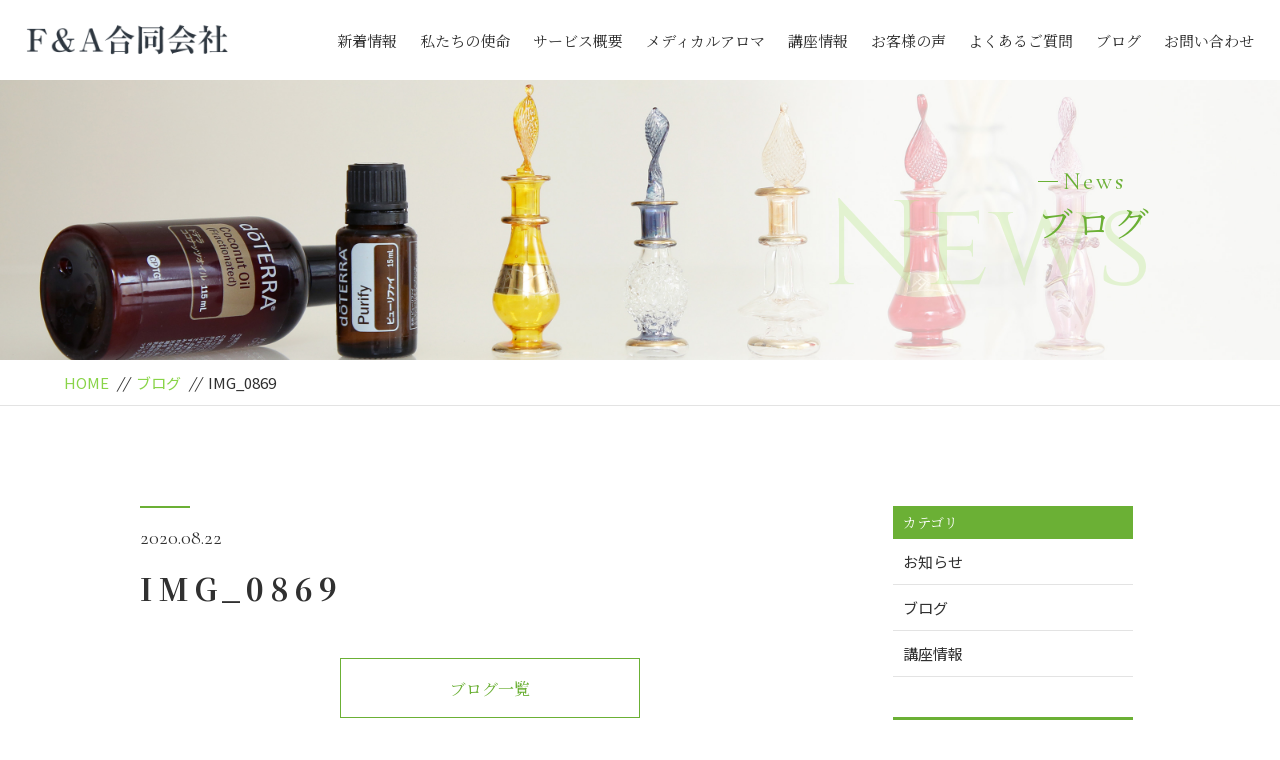

--- FILE ---
content_type: text/html; charset=UTF-8
request_url: https://cptgaroma.com/2020/08/22/8%E6%9C%88%E8%AC%9B%E5%BA%A7%E6%83%85%E5%A0%B1%E3%80%80%E2%98%85%E6%9B%B4%E6%96%B0%E6%97%A5%EF%BC%9A8-22%E2%98%85/img_0869-2/
body_size: 5525
content:
<!DOCTYPE html>
<html dir="ltr" lang="ja">
<head>
<meta charset="UTF-8">


<meta name="viewport" content="width=device-width, initial-scale=1 ,user-scalable=0">



<title>  IMG_0869 | Aroma Life Stylist</title>


<meta http-equiv="content-language" content="jpn">

<meta name="format-detection" content="telephone=no">


<link rel="shortcut icon" href="https://cptgaroma.com/wp-content/themes/sg069/img/favicon.png">

<link rel="stylesheet" href="https://cptgaroma.com/wp-content/themes/sg069/css/reset_min.css">
<link rel="stylesheet" href="https://cptgaroma.com/wp-content/themes/sg069/css/layout.css">



<link rel="stylesheet" href="https://cptgaroma.com/wp-content/themes/sg069/css/fakeLoader.css">
<script src="//ajax.googleapis.com/ajax/libs/jquery/1.11.2/jquery.min.js"></script>

<link rel="stylesheet" href="https://cptgaroma.com/wp-content/themes/sg069/css/animate.css">

<link rel="stylesheet" type="text/css" href="https://cptgaroma.com/wp-content/themes/sg069/css/slick.css">
<link rel="stylesheet" type="text/css" href="https://cptgaroma.com/wp-content/themes/sg069/css/slick-theme.css">
<link rel="stylesheet" href="https://cptgaroma.com/wp-content/themes/sg069/css/modaal.min.css">

<meta name='robots' content='max-image-preview:large' />
<link rel='dns-prefetch' href='//s.w.org' />
<link rel='stylesheet' id='wp-block-library-css'  href='https://cptgaroma.com/wp-includes/css/dist/block-library/style.min.css?ver=6.0.11' type='text/css' media='all' />
<style id='global-styles-inline-css' type='text/css'>
body{--wp--preset--color--black: #000000;--wp--preset--color--cyan-bluish-gray: #abb8c3;--wp--preset--color--white: #ffffff;--wp--preset--color--pale-pink: #f78da7;--wp--preset--color--vivid-red: #cf2e2e;--wp--preset--color--luminous-vivid-orange: #ff6900;--wp--preset--color--luminous-vivid-amber: #fcb900;--wp--preset--color--light-green-cyan: #7bdcb5;--wp--preset--color--vivid-green-cyan: #00d084;--wp--preset--color--pale-cyan-blue: #8ed1fc;--wp--preset--color--vivid-cyan-blue: #0693e3;--wp--preset--color--vivid-purple: #9b51e0;--wp--preset--gradient--vivid-cyan-blue-to-vivid-purple: linear-gradient(135deg,rgba(6,147,227,1) 0%,rgb(155,81,224) 100%);--wp--preset--gradient--light-green-cyan-to-vivid-green-cyan: linear-gradient(135deg,rgb(122,220,180) 0%,rgb(0,208,130) 100%);--wp--preset--gradient--luminous-vivid-amber-to-luminous-vivid-orange: linear-gradient(135deg,rgba(252,185,0,1) 0%,rgba(255,105,0,1) 100%);--wp--preset--gradient--luminous-vivid-orange-to-vivid-red: linear-gradient(135deg,rgba(255,105,0,1) 0%,rgb(207,46,46) 100%);--wp--preset--gradient--very-light-gray-to-cyan-bluish-gray: linear-gradient(135deg,rgb(238,238,238) 0%,rgb(169,184,195) 100%);--wp--preset--gradient--cool-to-warm-spectrum: linear-gradient(135deg,rgb(74,234,220) 0%,rgb(151,120,209) 20%,rgb(207,42,186) 40%,rgb(238,44,130) 60%,rgb(251,105,98) 80%,rgb(254,248,76) 100%);--wp--preset--gradient--blush-light-purple: linear-gradient(135deg,rgb(255,206,236) 0%,rgb(152,150,240) 100%);--wp--preset--gradient--blush-bordeaux: linear-gradient(135deg,rgb(254,205,165) 0%,rgb(254,45,45) 50%,rgb(107,0,62) 100%);--wp--preset--gradient--luminous-dusk: linear-gradient(135deg,rgb(255,203,112) 0%,rgb(199,81,192) 50%,rgb(65,88,208) 100%);--wp--preset--gradient--pale-ocean: linear-gradient(135deg,rgb(255,245,203) 0%,rgb(182,227,212) 50%,rgb(51,167,181) 100%);--wp--preset--gradient--electric-grass: linear-gradient(135deg,rgb(202,248,128) 0%,rgb(113,206,126) 100%);--wp--preset--gradient--midnight: linear-gradient(135deg,rgb(2,3,129) 0%,rgb(40,116,252) 100%);--wp--preset--duotone--dark-grayscale: url('#wp-duotone-dark-grayscale');--wp--preset--duotone--grayscale: url('#wp-duotone-grayscale');--wp--preset--duotone--purple-yellow: url('#wp-duotone-purple-yellow');--wp--preset--duotone--blue-red: url('#wp-duotone-blue-red');--wp--preset--duotone--midnight: url('#wp-duotone-midnight');--wp--preset--duotone--magenta-yellow: url('#wp-duotone-magenta-yellow');--wp--preset--duotone--purple-green: url('#wp-duotone-purple-green');--wp--preset--duotone--blue-orange: url('#wp-duotone-blue-orange');--wp--preset--font-size--small: 13px;--wp--preset--font-size--medium: 20px;--wp--preset--font-size--large: 36px;--wp--preset--font-size--x-large: 42px;}.has-black-color{color: var(--wp--preset--color--black) !important;}.has-cyan-bluish-gray-color{color: var(--wp--preset--color--cyan-bluish-gray) !important;}.has-white-color{color: var(--wp--preset--color--white) !important;}.has-pale-pink-color{color: var(--wp--preset--color--pale-pink) !important;}.has-vivid-red-color{color: var(--wp--preset--color--vivid-red) !important;}.has-luminous-vivid-orange-color{color: var(--wp--preset--color--luminous-vivid-orange) !important;}.has-luminous-vivid-amber-color{color: var(--wp--preset--color--luminous-vivid-amber) !important;}.has-light-green-cyan-color{color: var(--wp--preset--color--light-green-cyan) !important;}.has-vivid-green-cyan-color{color: var(--wp--preset--color--vivid-green-cyan) !important;}.has-pale-cyan-blue-color{color: var(--wp--preset--color--pale-cyan-blue) !important;}.has-vivid-cyan-blue-color{color: var(--wp--preset--color--vivid-cyan-blue) !important;}.has-vivid-purple-color{color: var(--wp--preset--color--vivid-purple) !important;}.has-black-background-color{background-color: var(--wp--preset--color--black) !important;}.has-cyan-bluish-gray-background-color{background-color: var(--wp--preset--color--cyan-bluish-gray) !important;}.has-white-background-color{background-color: var(--wp--preset--color--white) !important;}.has-pale-pink-background-color{background-color: var(--wp--preset--color--pale-pink) !important;}.has-vivid-red-background-color{background-color: var(--wp--preset--color--vivid-red) !important;}.has-luminous-vivid-orange-background-color{background-color: var(--wp--preset--color--luminous-vivid-orange) !important;}.has-luminous-vivid-amber-background-color{background-color: var(--wp--preset--color--luminous-vivid-amber) !important;}.has-light-green-cyan-background-color{background-color: var(--wp--preset--color--light-green-cyan) !important;}.has-vivid-green-cyan-background-color{background-color: var(--wp--preset--color--vivid-green-cyan) !important;}.has-pale-cyan-blue-background-color{background-color: var(--wp--preset--color--pale-cyan-blue) !important;}.has-vivid-cyan-blue-background-color{background-color: var(--wp--preset--color--vivid-cyan-blue) !important;}.has-vivid-purple-background-color{background-color: var(--wp--preset--color--vivid-purple) !important;}.has-black-border-color{border-color: var(--wp--preset--color--black) !important;}.has-cyan-bluish-gray-border-color{border-color: var(--wp--preset--color--cyan-bluish-gray) !important;}.has-white-border-color{border-color: var(--wp--preset--color--white) !important;}.has-pale-pink-border-color{border-color: var(--wp--preset--color--pale-pink) !important;}.has-vivid-red-border-color{border-color: var(--wp--preset--color--vivid-red) !important;}.has-luminous-vivid-orange-border-color{border-color: var(--wp--preset--color--luminous-vivid-orange) !important;}.has-luminous-vivid-amber-border-color{border-color: var(--wp--preset--color--luminous-vivid-amber) !important;}.has-light-green-cyan-border-color{border-color: var(--wp--preset--color--light-green-cyan) !important;}.has-vivid-green-cyan-border-color{border-color: var(--wp--preset--color--vivid-green-cyan) !important;}.has-pale-cyan-blue-border-color{border-color: var(--wp--preset--color--pale-cyan-blue) !important;}.has-vivid-cyan-blue-border-color{border-color: var(--wp--preset--color--vivid-cyan-blue) !important;}.has-vivid-purple-border-color{border-color: var(--wp--preset--color--vivid-purple) !important;}.has-vivid-cyan-blue-to-vivid-purple-gradient-background{background: var(--wp--preset--gradient--vivid-cyan-blue-to-vivid-purple) !important;}.has-light-green-cyan-to-vivid-green-cyan-gradient-background{background: var(--wp--preset--gradient--light-green-cyan-to-vivid-green-cyan) !important;}.has-luminous-vivid-amber-to-luminous-vivid-orange-gradient-background{background: var(--wp--preset--gradient--luminous-vivid-amber-to-luminous-vivid-orange) !important;}.has-luminous-vivid-orange-to-vivid-red-gradient-background{background: var(--wp--preset--gradient--luminous-vivid-orange-to-vivid-red) !important;}.has-very-light-gray-to-cyan-bluish-gray-gradient-background{background: var(--wp--preset--gradient--very-light-gray-to-cyan-bluish-gray) !important;}.has-cool-to-warm-spectrum-gradient-background{background: var(--wp--preset--gradient--cool-to-warm-spectrum) !important;}.has-blush-light-purple-gradient-background{background: var(--wp--preset--gradient--blush-light-purple) !important;}.has-blush-bordeaux-gradient-background{background: var(--wp--preset--gradient--blush-bordeaux) !important;}.has-luminous-dusk-gradient-background{background: var(--wp--preset--gradient--luminous-dusk) !important;}.has-pale-ocean-gradient-background{background: var(--wp--preset--gradient--pale-ocean) !important;}.has-electric-grass-gradient-background{background: var(--wp--preset--gradient--electric-grass) !important;}.has-midnight-gradient-background{background: var(--wp--preset--gradient--midnight) !important;}.has-small-font-size{font-size: var(--wp--preset--font-size--small) !important;}.has-medium-font-size{font-size: var(--wp--preset--font-size--medium) !important;}.has-large-font-size{font-size: var(--wp--preset--font-size--large) !important;}.has-x-large-font-size{font-size: var(--wp--preset--font-size--x-large) !important;}
</style>
<link rel="https://api.w.org/" href="https://cptgaroma.com/wp-json/" /><link rel="alternate" type="application/json" href="https://cptgaroma.com/wp-json/wp/v2/media/1133" /><link rel="alternate" type="application/json+oembed" href="https://cptgaroma.com/wp-json/oembed/1.0/embed?url=https%3A%2F%2Fcptgaroma.com%2F2020%2F08%2F22%2F8%25e6%259c%2588%25e8%25ac%259b%25e5%25ba%25a7%25e6%2583%2585%25e5%25a0%25b1%25e3%2580%2580%25e2%2598%2585%25e6%259b%25b4%25e6%2596%25b0%25e6%2597%25a5%25ef%25bc%259a8-22%25e2%2598%2585%2Fimg_0869-2%2F" />
<link rel="alternate" type="text/xml+oembed" href="https://cptgaroma.com/wp-json/oembed/1.0/embed?url=https%3A%2F%2Fcptgaroma.com%2F2020%2F08%2F22%2F8%25e6%259c%2588%25e8%25ac%259b%25e5%25ba%25a7%25e6%2583%2585%25e5%25a0%25b1%25e3%2580%2580%25e2%2598%2585%25e6%259b%25b4%25e6%2596%25b0%25e6%2597%25a5%25ef%25bc%259a8-22%25e2%2598%2585%2Fimg_0869-2%2F&#038;format=xml" />
			<script type="text/javascript" >
				window.ga=window.ga||function(){(ga.q=ga.q||[]).push(arguments)};ga.l=+new Date;
				ga('create', 'UA-172631478-3', 'auto');
				// Plugins
				
				ga('send', 'pageview');
			</script>
			<script async src="https://www.google-analytics.com/analytics.js"></script>
			<style>

</style></head>

<body id="pgTop" class="attachment attachment-template-default single single-attachment postid-1133 attachmentid-1133 attachment-jpeg">

<div id="fakeloader" class="fakeloader"></div>
<script src="https://cptgaroma.com/wp-content/themes/sg069/js/fakeLoader.min.js"></script>
<script> // ローディング処理
	jQuery('#fakeloader').fakeLoader({
		timeToHide: 600,
		spinner: 'spinner2',
		bgColor: '#89d448',
	});
</script>






<header class="siteHeader">

<div class="siteHeaderInner  page">

<p class="logo"><a href="https://cptgaroma.com">
<img src="https://cptgaroma.com/wp-content/themes/sg069/img/logo.png" alt="Aroma Life Stylist">
</a>
</p>
<nav class="mainNav">
<ul class="jpSerif">
<li class="navHome"><a href="https://cptgaroma.com">HOME</a></li>
<li><a href="https://cptgaroma.com/news/">新着情報</a></li>
	<li><a href="https://cptgaroma.com/about/">私たちの使命</a></li>
	<li><a href="https://cptgaroma.com/work/">サービス概要</a></li>
	<li><a href="https://cptgaroma.com/aromatherapy/">メディカルアロマ</a></li>
	<!--<li><a href="https://cptgaroma.com/flow/">ご相談の流れ</a></li>-->
	<li><a href="https://cptgaroma.com/2020/06/03/%e8%ac%9b%e5%ba%a7%e6%83%85%e5%a0%b1/">講座情報</a></li>
	<li><a href="https://cptgaroma.com/voice/">お客様の声</a></li>
	<li><a href="https://cptgaroma.com/faq/">よくあるご質問</a></li>
	<li><a href="https://cptgaroma.com/special/">ブログ</a></li>
	<li><a href="https://cptgaroma.com/contact/">お問い合わせ</a></li>
	<li class="navPrivacy"><a href="https://cptgaroma.com/privacy/">プライバシーポリシー</a></li>
</ul>
</nav>

</div><!--siteHeaderInner-->
</header>



<main id="cnt" class="blogCnt">

<section class="pageVisial">

<figure>
<figcaption>

<p class="ttlA">
<span class="enSerif02">
<span class="lineWrap">
<span class="line"></span>
</span><!--lineWrap-->
<span class="sentence">News</span>
</span><!--enSerif02-->
<span class="jpSerif ">ブログ</span>
</p>

<i class="bgTxt enSerif">News</i>

</figcaption>

<img class="reImg" src="https://cptgaroma.com/wp-content/themes/sg069/img/blog/mv_blog_01.jpg" alt="">
</figure>
</section><!--pageVisial-->

<div class="bred mb50">
<div class="cntInner">
<p><a href="https://cptgaroma.com">HOME</a><i>//</i><a href="https://cptgaroma.com/news">ブログ</a><i>//</i>IMG_0869</p>

</div><!--cntInner-->
</div><!--bred-->


<section class="cntW1000">
<div class="blogInner">


<article>

<div class="line"></div><!--line-->
<p class="meta"><time class="enSerif02">2020.08.22</time><span class="category"><a href="https://cptgaroma.com/category/"></a></span></p>
<h1 class="ttlB jpSerif ">IMG_0869</h1>
<div class="singleContent">
</div>

<!-- SEOブログ記事テンプレート -->
<style>
.tableTtl {
	font-size:18px;
	font-weight:bold;
	margin-bottom:1em;
	margin-top:3em;
}

.tableContents {
	padding:15px;
	background:#eee;
	margin-bottom:30px;
}

.tableContents li {
	margin-bottom:15px;
}

.tableContents li:last-child {
	margin-bottom:0;
}

.tableContents li a {
	text-decoration:underline;
	font-size:14px;
}

.tableContents li a:hover {
	text-decoration:none;
}

.seoTtl01 {
	font-size:20px;
	border-bottom:1px solid #ccc;
	margin-bottom:1em;
	margin-top:3em;
	font-weight:bold;
	text-align:left;
	line-height:1.4  !important;
}

.seoTtl02 {
	padding:10px;
	background:#eee;
	margin-bottom:1em;
	font-weight:bold;
	margin-top:1.5em;
	text-align:left;
}

.seoTtl01 + .seoTtl02 {
	margin-top:0.5em !important;
}

.seoImg {
	margin-bottom:1em;
	max-width:100%;
	height:auto;
}

.seoLinks {
	margin-top:0.5em;
	margin-bottom:2em;
}

.seoLinks a {
	text-decoration:underline;
}

.seoLinks a:hover {
	text-decoration:none;
	font-weight:bold;
}

.seoText {
	word-break: normal;
	word-wrap: break-word;
	line-height:2;
	font-size:14px;
	margin-bottom:1.5em;
	text-align:left;
}

.seoText  b {
	font-weight:bold;
}

.seoBlockH3 {
	padding-left:2.5em;
}

#seoAnchor {
	padding-top:100px;
	margin-top:-100px;
}

@media screen and (max-width: 770px) {
	.tableTtl {
	font-size:16px;
	}
	
	.tableContents li a {
	font-size:13px;
	font-weight:bold;
	}

	.seoTtl01 {
	font-size:16px;
	}
	
	.seoText {
	word-break: normal;
	word-wrap: break-word;
	
	line-height:2;
	font-size:14px;
}

	.seoBlockH3 {
	padding-left:0.5em;
	}
	
	.tableContents .seoBlockH3 a {
		font-weight:normal;
	}
}
</style>





<!-- SEOブログ記事テンプレート -->
			<div class="snsWrap">
				<div class="snsWrapTtl"><span class="en">SHARE</span><br>シェアする</div>
				[addtoany]			</div>

<p class="btnB jpSerif "><a href="https://cptgaroma.com/news/">ブログ一覧</a></p>

</article>

<!-- 新着記事テンプレート -->
<aside class="subWrap">

<dl class="categoryDl">
<dt class="subTtls jpSerif">カテゴリ</dt>
<dd>
<ul>
	<li><a href="https://cptgaroma.com/category/blog-info/">お知らせ</a></li>
	<li><a href="https://cptgaroma.com/category/blog/">ブログ</a></li>
	<li><a href="https://cptgaroma.com/category/%e8%ac%9b%e5%ba%a7%e6%83%85%e5%a0%b1/">講座情報</a></li>
</ul>
</dd>
</dl>


<p class="subTtls jpSerif">最新記事</p>

<ul class="latest">
<li>
<a href="https://cptgaroma.com/2022/11/26/8%e6%9c%88%e8%ac%9b%e5%ba%a7%e6%83%85%e5%a0%b1%e3%80%80%e2%98%85%e6%9b%b4%e6%96%b0%e6%97%a5%ef%bc%9a8-22%e2%98%85-2/">
<time class="enSerif02">2022.11.26</time>
2022年12月講座情報</a>
</li>
<li>
<a href="https://cptgaroma.com/2020/08/22/8%e6%9c%88%e8%ac%9b%e5%ba%a7%e6%83%85%e5%a0%b1%e3%80%80%e2%98%85%e6%9b%b4%e6%96%b0%e6%97%a5%ef%bc%9a8-22%e2%98%85/">
<time class="enSerif02">2020.08.22</time>
8月講座情報　★更新日：8/22★</a>
</li>
<li>
<a href="https://cptgaroma.com/2020/07/17/%ef%bc%97%e6%9c%88%e8%ac%9b%e5%ba%a7%e6%83%85%e5%a0%b1%e3%80%80%e3%80%9c%e6%9c%80%e7%b5%82update7-17%e3%80%9c/">
<time class="enSerif02">2020.07.17</time>
７月講座情報　★更新日：7/17★</a>
</li>
<li>
<a href="https://cptgaroma.com/2020/07/14/%e3%82%a6%e3%82%a7%e3%83%96%e3%82%b5%e3%82%a4%e3%83%88%e3%82%92%e5%85%ac%e9%96%8b%e3%81%97%e3%81%be%e3%81%97%e3%81%9f%e3%80%82/">
<time class="enSerif02">2020.07.14</time>
ウェブサイトを公開しました。</a>
</li>
<li>
<a href="https://cptgaroma.com/2020/06/03/%e8%ac%9b%e5%ba%a7%e6%83%85%e5%a0%b1/">
<time class="enSerif02">2020.06.03</time>
講座情報</a>
</li>
</ul>
</aside>
<!-- 新着記事テンプレート -->

</div><!--blogInner-->
</section>


</main><!--cnt-->



<footer class="siteFooter jpSerif ">

<ul class="contactWrap">

<li class="tel match">
<dl>
<dt>お電話でのお問い合わせ</dt>
<dd>
<span class="telNum">080-7579-2544</span>
<small>10:00 - 19:00<br>営業・勧誘のお電話は全てお控えください。</small>
</dd>
</dl>
</li>

<li class="contact match">
<dl>
<dt>メールでのお問い合わせ</dt>
<dd>
<p class="btnB"><a href="https://cptgaroma.com/contact/">お問い合わせ</a></p>
</dd>
</dl>
</li>

</ul>

<ul class="addressWrap">
<li><img src="https://cptgaroma.com/wp-content/themes/sg069/img/foot_logo.png" alt="Aroma Life Stylist"></li>
<li><address>〒150-0001 東京都渋谷区<br />※詳細はお越しの方にお伝えします。</address></li>
<li><p class="btnC"><a href="https://cptgaroma.com/about#access">アクセス</a></p></li>
</ul>


<nav class="footNav">
<ul>
<li class="navHome"><a href="https://cptgaroma.com">HOME</a></li>
<li><a href="https://cptgaroma.com/news/">新着情報</a></li>
	<li><a href="https://cptgaroma.com/about/">私たちの使命</a></li>
	<li><a href="https://cptgaroma.com/work/">サービス概要</a></li>
	<li><a href="https://cptgaroma.com/aromatherapy/">メディカルアロマ</a></li>
	<!--<li><a href="https://cptgaroma.com/flow/">ご相談の流れ</a></li>-->
	<li><a href="https://cptgaroma.com/2020/06/03/%e8%ac%9b%e5%ba%a7%e6%83%85%e5%a0%b1/">講座情報</a></li>
	<li><a href="https://cptgaroma.com/voice/">お客様の声</a></li>
	<li><a href="https://cptgaroma.com/faq/">よくあるご質問</a></li>
	<li><a href="https://cptgaroma.com/special/">ブログ</a></li>
	<li><a href="https://cptgaroma.com/contact/">お問い合わせ</a></li>
	<li class="navPrivacy"><a href="https://cptgaroma.com/privacy/">プライバシーポリシー</a></li>
</ul>
</nav>

<!-- ul class="social f_box f_h_center">
	<li><a href="https://twitter.com/" target="_blank" rel="nofollow"><img src="https://cptgaroma.com/wp-content/themes/sg069/img/sns_ico_01.png" alt="twitter" width="27"></a></li>
	<li><a href="https://www.facebook.com/" target="_blank" rel="nofollow"><img src="https://cptgaroma.com/wp-content/themes/sg069/img/sns_ico_02.png" alt="facebook" width="13"></a></li>
	<li><a href="https://www.instagram.com/" target="_blank" rel="nofollow"><img src="https://cptgaroma.com/wp-content/themes/sg069/img/sns_ico_03.png" alt="instagram" width="25"></a></li>
</ul -->

<small class="copy">&copy; 2020 Aroma Life Stylist</small>
</footer>


<script type="text/javascript">
<!--
	var path = 'https://cptgaroma.com/wp-content/themes/sg069';
-->
</script>

<script src="https://cptgaroma.com/wp-content/themes/sg069/js/wow.min.js"></script>


<script>
wow = new WOW(
    {
    boxClass: 'wow', // default
    animateClass: 'animated', // default
    offset:0// アニメーションをスタートさせる距離
    }
  );
  wow.init();
</script>

<!--<script src="https://cptgaroma.com/wp-content/themes/sg069/js/jquery.smoothScroll.js"></script>-->
<script src="https://cptgaroma.com/wp-content/themes/sg069/js/modaal.min.js"></script>
<script src="https://cptgaroma.com/wp-content/themes/sg069/js/jquery.matchHeight.js"></script>
<script src="https://cptgaroma.com/wp-content/themes/sg069/js/main.js"></script>
<script src="https://cptgaroma.com/wp-content/themes/sg069/js/smooth-scroll.js"></script>

<script>
var scroll = new SmoothScroll('a[href*="#"], [data-scroll]',{speed: 800,speedAsDuration: true,ignore:'.inline,.noScrl',offset: 80});
jQuery(window).on("load", function () {
  //-----------------------------
  // アンカーつき遷移時の処理
  //-----------------------------
  var loadscroll = new SmoothScroll();
  var hrefHash = location.hash;
  if (hrefHash !== "" && hrefHash !== "#pgTop" && document.getElementById(hrefHash.replace("#", "")) != null) {
    anchor = document.querySelector(hrefHash);
    var options = { speed: 50, speedAsDuration: true, offset: 80 };
    loadscroll.animateScroll(anchor, 0, options);
  }
});
</script>

<script>
//高さ揃え
jQuery(function() {
jQuery('.match').matchHeight();
jQuery('.dlA dt , .dlA dd').matchHeight();
jQuery('.dlC dt , .dlC dd').matchHeight();
});

</script>

</body>
</html>



--- FILE ---
content_type: text/plain
request_url: https://www.google-analytics.com/j/collect?v=1&_v=j102&a=1448305304&t=pageview&_s=1&dl=https%3A%2F%2Fcptgaroma.com%2F2020%2F08%2F22%2F8%25E6%259C%2588%25E8%25AC%259B%25E5%25BA%25A7%25E6%2583%2585%25E5%25A0%25B1%25E3%2580%2580%25E2%2598%2585%25E6%259B%25B4%25E6%2596%25B0%25E6%2597%25A5%25EF%25BC%259A8-22%25E2%2598%2585%2Fimg_0869-2%2F&ul=en-us%40posix&dt=IMG_0869%20%7C%20Aroma%20Life%20Stylist&sr=1280x720&vp=1280x720&_u=IEBAAEABAAAAACAAI~&jid=1809708115&gjid=1863621540&cid=94937628.1769006234&tid=UA-172631478-3&_gid=530919515.1769006234&_r=1&_slc=1&z=1484182426
body_size: -450
content:
2,cG-604HVHDD6H